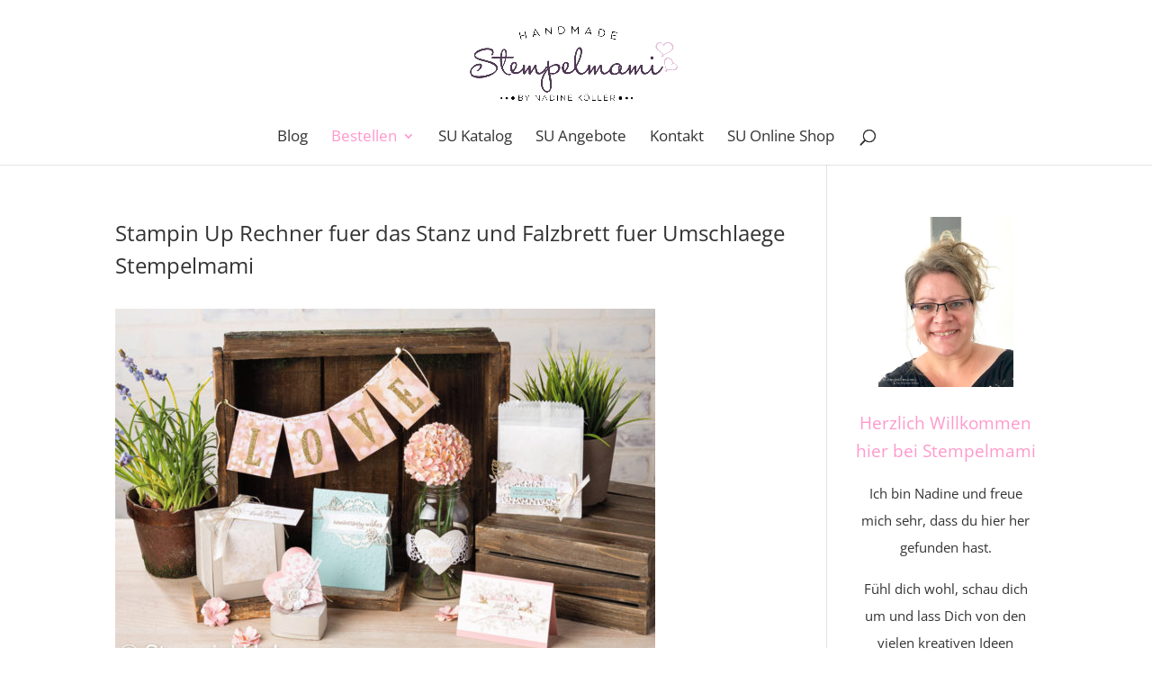

--- FILE ---
content_type: text/html; charset=UTF-8
request_url: https://stempelmami.de/rechner-fuer-das-stanz-und-umschlagbrett-envelope-punch-board/stampin-up-rechner-fuer-das-stanz-und-falzbrett-fuer-umschlaege-stempelmami/
body_size: 13966
content:
<!DOCTYPE html>
<html lang="de">
<head>
	<meta charset="UTF-8" />
<meta http-equiv="X-UA-Compatible" content="IE=edge">
	<link rel="pingback" href="https://stempelmami.de/xmlrpc.php" />

	<script type="text/javascript">
		document.documentElement.className = 'js';
	</script>
	
	<meta name='robots' content='index, follow, max-image-preview:large, max-snippet:-1, max-video-preview:-1' />
<script type="text/javascript">
			let jqueryParams=[],jQuery=function(r){return jqueryParams=[...jqueryParams,r],jQuery},$=function(r){return jqueryParams=[...jqueryParams,r],$};window.jQuery=jQuery,window.$=jQuery;let customHeadScripts=!1;jQuery.fn=jQuery.prototype={},$.fn=jQuery.prototype={},jQuery.noConflict=function(r){if(window.jQuery)return jQuery=window.jQuery,$=window.jQuery,customHeadScripts=!0,jQuery.noConflict},jQuery.ready=function(r){jqueryParams=[...jqueryParams,r]},$.ready=function(r){jqueryParams=[...jqueryParams,r]},jQuery.load=function(r){jqueryParams=[...jqueryParams,r]},$.load=function(r){jqueryParams=[...jqueryParams,r]},jQuery.fn.ready=function(r){jqueryParams=[...jqueryParams,r]},$.fn.ready=function(r){jqueryParams=[...jqueryParams,r]};</script>
	<!-- This site is optimized with the Yoast SEO plugin v26.7 - https://yoast.com/wordpress/plugins/seo/ -->
	<title>Stampin Up Rechner fuer das Stanz und Falzbrett fuer Umschlaege Stempelmami - Basteln mit Stampin`Up!</title>
	<link rel="canonical" href="https://stempelmami.de/rechner-fuer-das-stanz-und-umschlagbrett-envelope-punch-board/stampin-up-rechner-fuer-das-stanz-und-falzbrett-fuer-umschlaege-stempelmami/" />
	<meta property="og:locale" content="de_DE" />
	<meta property="og:type" content="article" />
	<meta property="og:title" content="Stampin Up Rechner fuer das Stanz und Falzbrett fuer Umschlaege Stempelmami - Basteln mit Stampin`Up!" />
	<meta property="og:url" content="https://stempelmami.de/rechner-fuer-das-stanz-und-umschlagbrett-envelope-punch-board/stampin-up-rechner-fuer-das-stanz-und-falzbrett-fuer-umschlaege-stempelmami/" />
	<meta property="og:site_name" content="Basteln mit Stampin`Up!" />
	<meta property="article:modified_time" content="2020-06-06T00:25:37+00:00" />
	<meta property="og:image" content="https://stempelmami.de/rechner-fuer-das-stanz-und-umschlagbrett-envelope-punch-board/stampin-up-rechner-fuer-das-stanz-und-falzbrett-fuer-umschlaege-stempelmami" />
	<meta property="og:image:width" content="1200" />
	<meta property="og:image:height" content="800" />
	<meta property="og:image:type" content="image/jpeg" />
	<meta name="twitter:card" content="summary_large_image" />
	<script type="application/ld+json" class="yoast-schema-graph">{"@context":"https://schema.org","@graph":[{"@type":"WebPage","@id":"https://stempelmami.de/rechner-fuer-das-stanz-und-umschlagbrett-envelope-punch-board/stampin-up-rechner-fuer-das-stanz-und-falzbrett-fuer-umschlaege-stempelmami/","url":"https://stempelmami.de/rechner-fuer-das-stanz-und-umschlagbrett-envelope-punch-board/stampin-up-rechner-fuer-das-stanz-und-falzbrett-fuer-umschlaege-stempelmami/","name":"Stampin Up Rechner fuer das Stanz und Falzbrett fuer Umschlaege Stempelmami - Basteln mit Stampin`Up!","isPartOf":{"@id":"https://stempelmami.de/#website"},"primaryImageOfPage":{"@id":"https://stempelmami.de/rechner-fuer-das-stanz-und-umschlagbrett-envelope-punch-board/stampin-up-rechner-fuer-das-stanz-und-falzbrett-fuer-umschlaege-stempelmami/#primaryimage"},"image":{"@id":"https://stempelmami.de/rechner-fuer-das-stanz-und-umschlagbrett-envelope-punch-board/stampin-up-rechner-fuer-das-stanz-und-falzbrett-fuer-umschlaege-stempelmami/#primaryimage"},"thumbnailUrl":"https://stempelmami.de/wp-content/uploads/2020/06/Stampin-Up-Rechner-fuer-das-Stanz-und-Falzbrett-fuer-Umschlaege-Stempelmami.jpg","datePublished":"2020-06-06T00:25:14+00:00","dateModified":"2020-06-06T00:25:37+00:00","breadcrumb":{"@id":"https://stempelmami.de/rechner-fuer-das-stanz-und-umschlagbrett-envelope-punch-board/stampin-up-rechner-fuer-das-stanz-und-falzbrett-fuer-umschlaege-stempelmami/#breadcrumb"},"inLanguage":"de","potentialAction":[{"@type":"ReadAction","target":["https://stempelmami.de/rechner-fuer-das-stanz-und-umschlagbrett-envelope-punch-board/stampin-up-rechner-fuer-das-stanz-und-falzbrett-fuer-umschlaege-stempelmami/"]}]},{"@type":"ImageObject","inLanguage":"de","@id":"https://stempelmami.de/rechner-fuer-das-stanz-und-umschlagbrett-envelope-punch-board/stampin-up-rechner-fuer-das-stanz-und-falzbrett-fuer-umschlaege-stempelmami/#primaryimage","url":"https://stempelmami.de/wp-content/uploads/2020/06/Stampin-Up-Rechner-fuer-das-Stanz-und-Falzbrett-fuer-Umschlaege-Stempelmami.jpg","contentUrl":"https://stempelmami.de/wp-content/uploads/2020/06/Stampin-Up-Rechner-fuer-das-Stanz-und-Falzbrett-fuer-Umschlaege-Stempelmami.jpg","width":1200,"height":800,"caption":"Stampin Up Rechner fuer das Stanz und Falzbrett fuer Umschlaege Stempelmami"},{"@type":"BreadcrumbList","@id":"https://stempelmami.de/rechner-fuer-das-stanz-und-umschlagbrett-envelope-punch-board/stampin-up-rechner-fuer-das-stanz-und-falzbrett-fuer-umschlaege-stempelmami/#breadcrumb","itemListElement":[{"@type":"ListItem","position":1,"name":"Startseite","item":"https://stempelmami.de/"},{"@type":"ListItem","position":2,"name":"Rechner für das Stanz- und Falzbrett für Umschläge","item":"https://stempelmami.de/rechner-fuer-das-stanz-und-umschlagbrett-envelope-punch-board/"},{"@type":"ListItem","position":3,"name":"Stampin Up Rechner fuer das Stanz und Falzbrett fuer Umschlaege Stempelmami"}]},{"@type":"WebSite","@id":"https://stempelmami.de/#website","url":"https://stempelmami.de/","name":"Basteln mit Stampin`Up!","description":"Stampin&#039; Up! Basteln u. stempeln mit liebevollen Ideen u. Anleitungen! Stampin Up Produkte jetzt hier online bestellen!","publisher":{"@id":"https://stempelmami.de/#organization"},"potentialAction":[{"@type":"SearchAction","target":{"@type":"EntryPoint","urlTemplate":"https://stempelmami.de/?s={search_term_string}"},"query-input":{"@type":"PropertyValueSpecification","valueRequired":true,"valueName":"search_term_string"}}],"inLanguage":"de"},{"@type":"Organization","@id":"https://stempelmami.de/#organization","name":"Stempelmami","url":"https://stempelmami.de/","logo":{"@type":"ImageObject","inLanguage":"de","@id":"https://stempelmami.de/#/schema/logo/image/","url":"https://stempelmami.de/wp-content/uploads/2016/07/cropped-logo_herz-Kopie.png","contentUrl":"https://stempelmami.de/wp-content/uploads/2016/07/cropped-logo_herz-Kopie.png","width":800,"height":400,"caption":"Stempelmami"},"image":{"@id":"https://stempelmami.de/#/schema/logo/image/"}}]}</script>
	<!-- / Yoast SEO plugin. -->


<link rel="alternate" type="application/rss+xml" title="Basteln mit Stampin`Up! &raquo; Feed" href="https://stempelmami.de/feed/" />
<link rel="alternate" type="application/rss+xml" title="Basteln mit Stampin`Up! &raquo; Kommentar-Feed" href="https://stempelmami.de/comments/feed/" />
<link rel="alternate" type="application/rss+xml" title="Basteln mit Stampin`Up! &raquo; Stampin Up Rechner fuer das Stanz und Falzbrett fuer Umschlaege Stempelmami-Kommentar-Feed" href="https://stempelmami.de/rechner-fuer-das-stanz-und-umschlagbrett-envelope-punch-board/stampin-up-rechner-fuer-das-stanz-und-falzbrett-fuer-umschlaege-stempelmami/feed/" />
		<!-- This site uses the Google Analytics by ExactMetrics plugin v8.11.1 - Using Analytics tracking - https://www.exactmetrics.com/ -->
		<!-- Note: ExactMetrics is not currently configured on this site. The site owner needs to authenticate with Google Analytics in the ExactMetrics settings panel. -->
					<!-- No tracking code set -->
				<!-- / Google Analytics by ExactMetrics -->
		<meta content="Divi v.4.27.5" name="generator"/><link rel='stylesheet' id='wp-block-library-css' href='https://stempelmami.de/wp-includes/css/dist/block-library/style.min.css?ver=6.7.4' type='text/css' media='all' />
<style id='wp-block-library-theme-inline-css' type='text/css'>
.wp-block-audio :where(figcaption){color:#555;font-size:13px;text-align:center}.is-dark-theme .wp-block-audio :where(figcaption){color:#ffffffa6}.wp-block-audio{margin:0 0 1em}.wp-block-code{border:1px solid #ccc;border-radius:4px;font-family:Menlo,Consolas,monaco,monospace;padding:.8em 1em}.wp-block-embed :where(figcaption){color:#555;font-size:13px;text-align:center}.is-dark-theme .wp-block-embed :where(figcaption){color:#ffffffa6}.wp-block-embed{margin:0 0 1em}.blocks-gallery-caption{color:#555;font-size:13px;text-align:center}.is-dark-theme .blocks-gallery-caption{color:#ffffffa6}:root :where(.wp-block-image figcaption){color:#555;font-size:13px;text-align:center}.is-dark-theme :root :where(.wp-block-image figcaption){color:#ffffffa6}.wp-block-image{margin:0 0 1em}.wp-block-pullquote{border-bottom:4px solid;border-top:4px solid;color:currentColor;margin-bottom:1.75em}.wp-block-pullquote cite,.wp-block-pullquote footer,.wp-block-pullquote__citation{color:currentColor;font-size:.8125em;font-style:normal;text-transform:uppercase}.wp-block-quote{border-left:.25em solid;margin:0 0 1.75em;padding-left:1em}.wp-block-quote cite,.wp-block-quote footer{color:currentColor;font-size:.8125em;font-style:normal;position:relative}.wp-block-quote:where(.has-text-align-right){border-left:none;border-right:.25em solid;padding-left:0;padding-right:1em}.wp-block-quote:where(.has-text-align-center){border:none;padding-left:0}.wp-block-quote.is-large,.wp-block-quote.is-style-large,.wp-block-quote:where(.is-style-plain){border:none}.wp-block-search .wp-block-search__label{font-weight:700}.wp-block-search__button{border:1px solid #ccc;padding:.375em .625em}:where(.wp-block-group.has-background){padding:1.25em 2.375em}.wp-block-separator.has-css-opacity{opacity:.4}.wp-block-separator{border:none;border-bottom:2px solid;margin-left:auto;margin-right:auto}.wp-block-separator.has-alpha-channel-opacity{opacity:1}.wp-block-separator:not(.is-style-wide):not(.is-style-dots){width:100px}.wp-block-separator.has-background:not(.is-style-dots){border-bottom:none;height:1px}.wp-block-separator.has-background:not(.is-style-wide):not(.is-style-dots){height:2px}.wp-block-table{margin:0 0 1em}.wp-block-table td,.wp-block-table th{word-break:normal}.wp-block-table :where(figcaption){color:#555;font-size:13px;text-align:center}.is-dark-theme .wp-block-table :where(figcaption){color:#ffffffa6}.wp-block-video :where(figcaption){color:#555;font-size:13px;text-align:center}.is-dark-theme .wp-block-video :where(figcaption){color:#ffffffa6}.wp-block-video{margin:0 0 1em}:root :where(.wp-block-template-part.has-background){margin-bottom:0;margin-top:0;padding:1.25em 2.375em}
</style>
<style id='global-styles-inline-css' type='text/css'>
:root{--wp--preset--aspect-ratio--square: 1;--wp--preset--aspect-ratio--4-3: 4/3;--wp--preset--aspect-ratio--3-4: 3/4;--wp--preset--aspect-ratio--3-2: 3/2;--wp--preset--aspect-ratio--2-3: 2/3;--wp--preset--aspect-ratio--16-9: 16/9;--wp--preset--aspect-ratio--9-16: 9/16;--wp--preset--color--black: #000000;--wp--preset--color--cyan-bluish-gray: #abb8c3;--wp--preset--color--white: #ffffff;--wp--preset--color--pale-pink: #f78da7;--wp--preset--color--vivid-red: #cf2e2e;--wp--preset--color--luminous-vivid-orange: #ff6900;--wp--preset--color--luminous-vivid-amber: #fcb900;--wp--preset--color--light-green-cyan: #7bdcb5;--wp--preset--color--vivid-green-cyan: #00d084;--wp--preset--color--pale-cyan-blue: #8ed1fc;--wp--preset--color--vivid-cyan-blue: #0693e3;--wp--preset--color--vivid-purple: #9b51e0;--wp--preset--gradient--vivid-cyan-blue-to-vivid-purple: linear-gradient(135deg,rgba(6,147,227,1) 0%,rgb(155,81,224) 100%);--wp--preset--gradient--light-green-cyan-to-vivid-green-cyan: linear-gradient(135deg,rgb(122,220,180) 0%,rgb(0,208,130) 100%);--wp--preset--gradient--luminous-vivid-amber-to-luminous-vivid-orange: linear-gradient(135deg,rgba(252,185,0,1) 0%,rgba(255,105,0,1) 100%);--wp--preset--gradient--luminous-vivid-orange-to-vivid-red: linear-gradient(135deg,rgba(255,105,0,1) 0%,rgb(207,46,46) 100%);--wp--preset--gradient--very-light-gray-to-cyan-bluish-gray: linear-gradient(135deg,rgb(238,238,238) 0%,rgb(169,184,195) 100%);--wp--preset--gradient--cool-to-warm-spectrum: linear-gradient(135deg,rgb(74,234,220) 0%,rgb(151,120,209) 20%,rgb(207,42,186) 40%,rgb(238,44,130) 60%,rgb(251,105,98) 80%,rgb(254,248,76) 100%);--wp--preset--gradient--blush-light-purple: linear-gradient(135deg,rgb(255,206,236) 0%,rgb(152,150,240) 100%);--wp--preset--gradient--blush-bordeaux: linear-gradient(135deg,rgb(254,205,165) 0%,rgb(254,45,45) 50%,rgb(107,0,62) 100%);--wp--preset--gradient--luminous-dusk: linear-gradient(135deg,rgb(255,203,112) 0%,rgb(199,81,192) 50%,rgb(65,88,208) 100%);--wp--preset--gradient--pale-ocean: linear-gradient(135deg,rgb(255,245,203) 0%,rgb(182,227,212) 50%,rgb(51,167,181) 100%);--wp--preset--gradient--electric-grass: linear-gradient(135deg,rgb(202,248,128) 0%,rgb(113,206,126) 100%);--wp--preset--gradient--midnight: linear-gradient(135deg,rgb(2,3,129) 0%,rgb(40,116,252) 100%);--wp--preset--font-size--small: 13px;--wp--preset--font-size--medium: 20px;--wp--preset--font-size--large: 36px;--wp--preset--font-size--x-large: 42px;--wp--preset--spacing--20: 0.44rem;--wp--preset--spacing--30: 0.67rem;--wp--preset--spacing--40: 1rem;--wp--preset--spacing--50: 1.5rem;--wp--preset--spacing--60: 2.25rem;--wp--preset--spacing--70: 3.38rem;--wp--preset--spacing--80: 5.06rem;--wp--preset--shadow--natural: 6px 6px 9px rgba(0, 0, 0, 0.2);--wp--preset--shadow--deep: 12px 12px 50px rgba(0, 0, 0, 0.4);--wp--preset--shadow--sharp: 6px 6px 0px rgba(0, 0, 0, 0.2);--wp--preset--shadow--outlined: 6px 6px 0px -3px rgba(255, 255, 255, 1), 6px 6px rgba(0, 0, 0, 1);--wp--preset--shadow--crisp: 6px 6px 0px rgba(0, 0, 0, 1);}:root { --wp--style--global--content-size: 823px;--wp--style--global--wide-size: 1080px; }:where(body) { margin: 0; }.wp-site-blocks > .alignleft { float: left; margin-right: 2em; }.wp-site-blocks > .alignright { float: right; margin-left: 2em; }.wp-site-blocks > .aligncenter { justify-content: center; margin-left: auto; margin-right: auto; }:where(.is-layout-flex){gap: 0.5em;}:where(.is-layout-grid){gap: 0.5em;}.is-layout-flow > .alignleft{float: left;margin-inline-start: 0;margin-inline-end: 2em;}.is-layout-flow > .alignright{float: right;margin-inline-start: 2em;margin-inline-end: 0;}.is-layout-flow > .aligncenter{margin-left: auto !important;margin-right: auto !important;}.is-layout-constrained > .alignleft{float: left;margin-inline-start: 0;margin-inline-end: 2em;}.is-layout-constrained > .alignright{float: right;margin-inline-start: 2em;margin-inline-end: 0;}.is-layout-constrained > .aligncenter{margin-left: auto !important;margin-right: auto !important;}.is-layout-constrained > :where(:not(.alignleft):not(.alignright):not(.alignfull)){max-width: var(--wp--style--global--content-size);margin-left: auto !important;margin-right: auto !important;}.is-layout-constrained > .alignwide{max-width: var(--wp--style--global--wide-size);}body .is-layout-flex{display: flex;}.is-layout-flex{flex-wrap: wrap;align-items: center;}.is-layout-flex > :is(*, div){margin: 0;}body .is-layout-grid{display: grid;}.is-layout-grid > :is(*, div){margin: 0;}body{padding-top: 0px;padding-right: 0px;padding-bottom: 0px;padding-left: 0px;}:root :where(.wp-element-button, .wp-block-button__link){background-color: #32373c;border-width: 0;color: #fff;font-family: inherit;font-size: inherit;line-height: inherit;padding: calc(0.667em + 2px) calc(1.333em + 2px);text-decoration: none;}.has-black-color{color: var(--wp--preset--color--black) !important;}.has-cyan-bluish-gray-color{color: var(--wp--preset--color--cyan-bluish-gray) !important;}.has-white-color{color: var(--wp--preset--color--white) !important;}.has-pale-pink-color{color: var(--wp--preset--color--pale-pink) !important;}.has-vivid-red-color{color: var(--wp--preset--color--vivid-red) !important;}.has-luminous-vivid-orange-color{color: var(--wp--preset--color--luminous-vivid-orange) !important;}.has-luminous-vivid-amber-color{color: var(--wp--preset--color--luminous-vivid-amber) !important;}.has-light-green-cyan-color{color: var(--wp--preset--color--light-green-cyan) !important;}.has-vivid-green-cyan-color{color: var(--wp--preset--color--vivid-green-cyan) !important;}.has-pale-cyan-blue-color{color: var(--wp--preset--color--pale-cyan-blue) !important;}.has-vivid-cyan-blue-color{color: var(--wp--preset--color--vivid-cyan-blue) !important;}.has-vivid-purple-color{color: var(--wp--preset--color--vivid-purple) !important;}.has-black-background-color{background-color: var(--wp--preset--color--black) !important;}.has-cyan-bluish-gray-background-color{background-color: var(--wp--preset--color--cyan-bluish-gray) !important;}.has-white-background-color{background-color: var(--wp--preset--color--white) !important;}.has-pale-pink-background-color{background-color: var(--wp--preset--color--pale-pink) !important;}.has-vivid-red-background-color{background-color: var(--wp--preset--color--vivid-red) !important;}.has-luminous-vivid-orange-background-color{background-color: var(--wp--preset--color--luminous-vivid-orange) !important;}.has-luminous-vivid-amber-background-color{background-color: var(--wp--preset--color--luminous-vivid-amber) !important;}.has-light-green-cyan-background-color{background-color: var(--wp--preset--color--light-green-cyan) !important;}.has-vivid-green-cyan-background-color{background-color: var(--wp--preset--color--vivid-green-cyan) !important;}.has-pale-cyan-blue-background-color{background-color: var(--wp--preset--color--pale-cyan-blue) !important;}.has-vivid-cyan-blue-background-color{background-color: var(--wp--preset--color--vivid-cyan-blue) !important;}.has-vivid-purple-background-color{background-color: var(--wp--preset--color--vivid-purple) !important;}.has-black-border-color{border-color: var(--wp--preset--color--black) !important;}.has-cyan-bluish-gray-border-color{border-color: var(--wp--preset--color--cyan-bluish-gray) !important;}.has-white-border-color{border-color: var(--wp--preset--color--white) !important;}.has-pale-pink-border-color{border-color: var(--wp--preset--color--pale-pink) !important;}.has-vivid-red-border-color{border-color: var(--wp--preset--color--vivid-red) !important;}.has-luminous-vivid-orange-border-color{border-color: var(--wp--preset--color--luminous-vivid-orange) !important;}.has-luminous-vivid-amber-border-color{border-color: var(--wp--preset--color--luminous-vivid-amber) !important;}.has-light-green-cyan-border-color{border-color: var(--wp--preset--color--light-green-cyan) !important;}.has-vivid-green-cyan-border-color{border-color: var(--wp--preset--color--vivid-green-cyan) !important;}.has-pale-cyan-blue-border-color{border-color: var(--wp--preset--color--pale-cyan-blue) !important;}.has-vivid-cyan-blue-border-color{border-color: var(--wp--preset--color--vivid-cyan-blue) !important;}.has-vivid-purple-border-color{border-color: var(--wp--preset--color--vivid-purple) !important;}.has-vivid-cyan-blue-to-vivid-purple-gradient-background{background: var(--wp--preset--gradient--vivid-cyan-blue-to-vivid-purple) !important;}.has-light-green-cyan-to-vivid-green-cyan-gradient-background{background: var(--wp--preset--gradient--light-green-cyan-to-vivid-green-cyan) !important;}.has-luminous-vivid-amber-to-luminous-vivid-orange-gradient-background{background: var(--wp--preset--gradient--luminous-vivid-amber-to-luminous-vivid-orange) !important;}.has-luminous-vivid-orange-to-vivid-red-gradient-background{background: var(--wp--preset--gradient--luminous-vivid-orange-to-vivid-red) !important;}.has-very-light-gray-to-cyan-bluish-gray-gradient-background{background: var(--wp--preset--gradient--very-light-gray-to-cyan-bluish-gray) !important;}.has-cool-to-warm-spectrum-gradient-background{background: var(--wp--preset--gradient--cool-to-warm-spectrum) !important;}.has-blush-light-purple-gradient-background{background: var(--wp--preset--gradient--blush-light-purple) !important;}.has-blush-bordeaux-gradient-background{background: var(--wp--preset--gradient--blush-bordeaux) !important;}.has-luminous-dusk-gradient-background{background: var(--wp--preset--gradient--luminous-dusk) !important;}.has-pale-ocean-gradient-background{background: var(--wp--preset--gradient--pale-ocean) !important;}.has-electric-grass-gradient-background{background: var(--wp--preset--gradient--electric-grass) !important;}.has-midnight-gradient-background{background: var(--wp--preset--gradient--midnight) !important;}.has-small-font-size{font-size: var(--wp--preset--font-size--small) !important;}.has-medium-font-size{font-size: var(--wp--preset--font-size--medium) !important;}.has-large-font-size{font-size: var(--wp--preset--font-size--large) !important;}.has-x-large-font-size{font-size: var(--wp--preset--font-size--x-large) !important;}
:where(.wp-block-post-template.is-layout-flex){gap: 1.25em;}:where(.wp-block-post-template.is-layout-grid){gap: 1.25em;}
:where(.wp-block-columns.is-layout-flex){gap: 2em;}:where(.wp-block-columns.is-layout-grid){gap: 2em;}
:root :where(.wp-block-pullquote){font-size: 1.5em;line-height: 1.6;}
</style>
<link rel='stylesheet' id='uaf_client_css-css' href='https://stempelmami.de/wp-content/uploads/useanyfont/uaf.css?ver=1764518995' type='text/css' media='all' />
<link rel='stylesheet' id='simple-social-icons-font-css' href='https://stempelmami.de/wp-content/plugins/simple-social-icons/css/style.css?ver=4.0.0' type='text/css' media='all' />
<link rel='stylesheet' id='wp-pagenavi-css' href='https://stempelmami.de/wp-content/plugins/wp-pagenavi/pagenavi-css.css?ver=2.70' type='text/css' media='all' />
<link rel='stylesheet' id='borlabs-cookie-custom-css' href='https://stempelmami.de/wp-content/cache/borlabs-cookie/1/borlabs-cookie-1-de.css?ver=3.3.23-50' type='text/css' media='all' />
<link rel='stylesheet' id='bpp_css-css' href='https://stempelmami.de/wp-content/plugins/simply-pinterest/styles/style.css?ver=1.2' type='text/css' media='all' />
<link rel='stylesheet' id='divi-style-css' href='https://stempelmami.de/wp-content/themes/Divi/style-static.min.css?ver=4.27.5' type='text/css' media='all' />
<script type="text/javascript" src="https://stempelmami.de/wp-includes/js/jquery/jquery.min.js?ver=3.7.1" id="jquery-core-js"></script>
<script type="text/javascript" src="https://stempelmami.de/wp-includes/js/jquery/jquery-migrate.min.js?ver=3.4.1" id="jquery-migrate-js"></script>
<script type="text/javascript" id="jquery-js-after">
/* <![CDATA[ */
jqueryParams.length&&$.each(jqueryParams,function(e,r){if("function"==typeof r){var n=String(r);n.replace("$","jQuery");var a=new Function("return "+n)();$(document).ready(a)}});
/* ]]> */
</script>
<script data-no-optimize="1" data-no-minify="1" data-cfasync="false" type="text/javascript" src="https://stempelmami.de/wp-content/cache/borlabs-cookie/1/borlabs-cookie-config-de.json.js?ver=3.3.23-56" id="borlabs-cookie-config-js"></script>
<script data-no-optimize="1" data-no-minify="1" data-cfasync="false" type="text/javascript" src="https://stempelmami.de/wp-content/plugins/borlabs-cookie/assets/javascript/borlabs-cookie-prioritize.min.js?ver=3.3.23" id="borlabs-cookie-prioritize-js"></script>
<script type="text/javascript" src="https://stempelmami.de/wp-content/plugins/simply-pinterest/scripts/script.js?ver=1.2" id="bpp_js-js"></script>
<link rel="https://api.w.org/" href="https://stempelmami.de/wp-json/" /><link rel="alternate" title="JSON" type="application/json" href="https://stempelmami.de/wp-json/wp/v2/media/33741" /><link rel="EditURI" type="application/rsd+xml" title="RSD" href="https://stempelmami.de/xmlrpc.php?rsd" />
<meta name="generator" content="WordPress 6.7.4" />
<link rel='shortlink' href='https://stempelmami.de/?p=33741' />
<link rel="alternate" title="oEmbed (JSON)" type="application/json+oembed" href="https://stempelmami.de/wp-json/oembed/1.0/embed?url=https%3A%2F%2Fstempelmami.de%2Frechner-fuer-das-stanz-und-umschlagbrett-envelope-punch-board%2Fstampin-up-rechner-fuer-das-stanz-und-falzbrett-fuer-umschlaege-stempelmami%2F" />
<link rel="alternate" title="oEmbed (XML)" type="text/xml+oembed" href="https://stempelmami.de/wp-json/oembed/1.0/embed?url=https%3A%2F%2Fstempelmami.de%2Frechner-fuer-das-stanz-und-umschlagbrett-envelope-punch-board%2Fstampin-up-rechner-fuer-das-stanz-und-falzbrett-fuer-umschlaege-stempelmami%2F&#038;format=xml" />
<meta name="viewport" content="width=device-width, initial-scale=1.0, maximum-scale=1.0, user-scalable=0" /><script data-borlabs-cookie-script-blocker-ignore>
if ('0' === '1' && ('0' === '1' || '1' === '1')) {
    window['gtag_enable_tcf_support'] = true;
}
window.dataLayer = window.dataLayer || [];
if (typeof gtag !== 'function') {
    function gtag() {
        dataLayer.push(arguments);
    }
}
gtag('set', 'developer_id.dYjRjMm', true);
if ('0' === '1' || '1' === '1') {
    if (window.BorlabsCookieGoogleConsentModeDefaultSet !== true) {
        let getCookieValue = function (name) {
            return document.cookie.match('(^|;)\\s*' + name + '\\s*=\\s*([^;]+)')?.pop() || '';
        };
        let cookieValue = getCookieValue('borlabs-cookie-gcs');
        let consentsFromCookie = {};
        if (cookieValue !== '') {
            consentsFromCookie = JSON.parse(decodeURIComponent(cookieValue));
        }
        let defaultValues = {
            'ad_storage': 'denied',
            'ad_user_data': 'denied',
            'ad_personalization': 'denied',
            'analytics_storage': 'denied',
            'functionality_storage': 'denied',
            'personalization_storage': 'denied',
            'security_storage': 'denied',
            'wait_for_update': 500,
        };
        gtag('consent', 'default', { ...defaultValues, ...consentsFromCookie });
    }
    window.BorlabsCookieGoogleConsentModeDefaultSet = true;
    let borlabsCookieConsentChangeHandler = function () {
        window.dataLayer = window.dataLayer || [];
        if (typeof gtag !== 'function') { function gtag(){dataLayer.push(arguments);} }

        let getCookieValue = function (name) {
            return document.cookie.match('(^|;)\\s*' + name + '\\s*=\\s*([^;]+)')?.pop() || '';
        };
        let cookieValue = getCookieValue('borlabs-cookie-gcs');
        let consentsFromCookie = {};
        if (cookieValue !== '') {
            consentsFromCookie = JSON.parse(decodeURIComponent(cookieValue));
        }

        consentsFromCookie.analytics_storage = BorlabsCookie.Consents.hasConsent('google-analytics') ? 'granted' : 'denied';

        BorlabsCookie.CookieLibrary.setCookie(
            'borlabs-cookie-gcs',
            JSON.stringify(consentsFromCookie),
            BorlabsCookie.Settings.automaticCookieDomainAndPath.value ? '' : BorlabsCookie.Settings.cookieDomain.value,
            BorlabsCookie.Settings.cookiePath.value,
            BorlabsCookie.Cookie.getPluginCookie().expires,
            BorlabsCookie.Settings.cookieSecure.value,
            BorlabsCookie.Settings.cookieSameSite.value
        );
    }
    document.addEventListener('borlabs-cookie-consent-saved', borlabsCookieConsentChangeHandler);
    document.addEventListener('borlabs-cookie-handle-unblock', borlabsCookieConsentChangeHandler);
}
if ('0' === '1') {
    gtag("js", new Date());
    gtag("config", "UA-53419394-1", {"anonymize_ip": true});

    (function (w, d, s, i) {
        var f = d.getElementsByTagName(s)[0],
            j = d.createElement(s);
        j.async = true;
        j.src =
            "https://www.googletagmanager.com/gtag/js?id=" + i;
        f.parentNode.insertBefore(j, f);
    })(window, document, "script", "UA-53419394-1");
}
</script><script data-borlabs-cookie-script-blocker-ignore>
if ('{{ iab-tcf-enabled }}' === '1' && ('0' === '1' || '1' === '1')) {
    window['gtag_enable_tcf_support'] = true;
}
window.dataLayer = window.dataLayer || [];
if (typeof gtag !== 'function') {
    function gtag() {
        dataLayer.push(arguments);
    }
}
gtag('set', 'developer_id.dYjRjMm', true);
if ('0' === '1' || '1' === '1') {
    if (window.BorlabsCookieGoogleConsentModeDefaultSet !== true) {
        let getCookieValue = function (name) {
            return document.cookie.match('(^|;)\\s*' + name + '\\s*=\\s*([^;]+)')?.pop() || '';
        };
        let cookieValue = getCookieValue('borlabs-cookie-gcs');
        let consentsFromCookie = {};
        if (cookieValue !== '') {
            consentsFromCookie = JSON.parse(decodeURIComponent(cookieValue));
        }
        let defaultValues = {
            'ad_storage': 'denied',
            'ad_user_data': 'denied',
            'ad_personalization': 'denied',
            'analytics_storage': 'denied',
            'functionality_storage': 'denied',
            'personalization_storage': 'denied',
            'security_storage': 'denied',
            'wait_for_update': 500,
        };
        gtag('consent', 'default', { ...defaultValues, ...consentsFromCookie });
    }
    window.BorlabsCookieGoogleConsentModeDefaultSet = true;
    let borlabsCookieConsentChangeHandler = function () {
        window.dataLayer = window.dataLayer || [];
        if (typeof gtag !== 'function') { function gtag(){dataLayer.push(arguments);} }

        let getCookieValue = function (name) {
            return document.cookie.match('(^|;)\\s*' + name + '\\s*=\\s*([^;]+)')?.pop() || '';
        };
        let cookieValue = getCookieValue('borlabs-cookie-gcs');
        let consentsFromCookie = {};
        if (cookieValue !== '') {
            consentsFromCookie = JSON.parse(decodeURIComponent(cookieValue));
        }

        consentsFromCookie.analytics_storage = BorlabsCookie.Consents.hasConsent('gadwp') ? 'granted' : 'denied';

        BorlabsCookie.CookieLibrary.setCookie(
            'borlabs-cookie-gcs',
            JSON.stringify(consentsFromCookie),
            BorlabsCookie.Settings.automaticCookieDomainAndPath.value ? '' : BorlabsCookie.Settings.cookieDomain.value,
            BorlabsCookie.Settings.cookiePath.value,
            BorlabsCookie.Cookie.getPluginCookie().expires,
            BorlabsCookie.Settings.cookieSecure.value,
            BorlabsCookie.Settings.cookieSameSite.value
        );
    }
    document.addEventListener('borlabs-cookie-consent-saved', borlabsCookieConsentChangeHandler);
    document.addEventListener('borlabs-cookie-handle-unblock', borlabsCookieConsentChangeHandler);
}
if ('0' === '1') {
    document.addEventListener('borlabs-cookie-after-init', function () {
		window.BorlabsCookie.Unblock.unblockScriptBlockerId('gadwp');
	});
}
</script><meta name="pinterest" content="nohover" /><script>
(function($) {
    $(document).ready(function() {
        leftarea = $('#left-area');
        pageNavi = leftarea.find('.wp-pagenavi');
        pageNavigation = leftarea.find('.pagination');
 
        if ( pageNavi.length ) {
            pagenav = $('#left-area .wp-pagenavi');
        }
        else {
            pagenav = $('#left-area .pagination');
        }
        pagenav.detach();
        leftarea.after(pagenav);
    });
})(jQuery)
</script>

<meta name="p:domain_verify" content="4c364e1bcbf4d8fdb7dae8b34be26636"><link rel="icon" href="https://stempelmami.de/wp-content/uploads/2016/07/blume-1.png" sizes="32x32" />
<link rel="icon" href="https://stempelmami.de/wp-content/uploads/2016/07/blume-1.png" sizes="192x192" />
<link rel="apple-touch-icon" href="https://stempelmami.de/wp-content/uploads/2016/07/blume-1.png" />
<meta name="msapplication-TileImage" content="https://stempelmami.de/wp-content/uploads/2016/07/blume-1.png" />
<link rel="stylesheet" id="et-divi-customizer-global-cached-inline-styles" href="https://stempelmami.de/wp-content/et-cache/global/et-divi-customizer-global.min.css?ver=1765886837" /><style id="et-critical-inline-css"></style>
<link rel="preload" as="style" id="et-core-unified-cpt-tb-43445-deferred-33741-cached-inline-styles" href="https://stempelmami.de/wp-content/et-cache/33741/et-core-unified-cpt-tb-43445-deferred-33741.min.css?ver=1765953228" onload="this.onload=null;this.rel='stylesheet';" /></head>
<body class="attachment attachment-template-default attachmentid-33741 attachment-jpeg et-tb-has-template et-tb-has-footer et_button_custom_icon et_pb_button_helper_class et_fullwidth_nav et_non_fixed_nav et_show_nav et_hide_fixed_logo et_primary_nav_dropdown_animation_expand et_secondary_nav_dropdown_animation_expand et_header_style_centered et_cover_background et_pb_gutter osx et_pb_gutters2 et_smooth_scroll et_right_sidebar et_divi_theme et-db">
	<div id="page-container">
<div id="et-boc" class="et-boc">
			
		

	<header id="main-header" data-height-onload="140">
		<div class="container clearfix et_menu_container">
					<div class="logo_container">
				<span class="logo_helper"></span>
				<a href="https://stempelmami.de/">
				<img src="https://stempelmami.de/wp-content/uploads/2017/07/stampin-up-logo-stempelmami-1.png" width="1000" height="397" alt="Basteln mit Stampin`Up!" id="logo" data-height-percentage="75" />
				</a>
			</div>
					<div id="et-top-navigation" data-height="140" data-fixed-height="35">
									<nav id="top-menu-nav">
					<ul id="top-menu" class="nav"><li class="menu-item menu-item-type-post_type menu-item-object-page menu-item-43979"><a href="https://stempelmami.de/blog/">Blog</a></li>
<li class="get-started menu-item menu-item-type-post_type menu-item-object-page menu-item-has-children menu-item-22616"><a target="_blank" href="https://stempelmami.de/stampin-up-produkte-bestellen/">Bestellen</a>
<ul class="sub-menu">
	<li class="menu-item menu-item-type-post_type menu-item-object-page menu-item-33061"><a href="https://stempelmami.de/stampin-up-online-shop/">Bestellung über den SU Online Shop</a></li>
	<li class="menu-item menu-item-type-post_type menu-item-object-page menu-item-33060"><a href="https://stempelmami.de/bestellen/">Bestellung über uns</a></li>
	<li class="menu-item menu-item-type-post_type menu-item-object-page menu-item-43980"><a href="https://stempelmami.de/treuepunkte/">Treuepunkte</a></li>
	<li class="menu-item menu-item-type-post_type menu-item-object-page menu-item-43981"><a href="https://stempelmami.de/bastel-flohmarkt/">Bastel Flohmarkt</a></li>
</ul>
</li>
<li class="menu-item menu-item-type-post_type menu-item-object-page menu-item-40080"><a href="https://stempelmami.de/stampin-up-katalog/">SU Katalog</a></li>
<li class="menu-item menu-item-type-post_type menu-item-object-page menu-item-32999"><a href="https://stempelmami.de/angebote/">SU Angebote</a></li>
<li class="menu-item menu-item-type-custom menu-item-object-custom menu-item-19442"><a target="_blank" href="https://stempelmami.de/kontakt/">Kontakt</a></li>
<li class="menu-item menu-item-type-custom menu-item-object-custom menu-item-23219"><a target="_blank" href="https://www.stampinup.de?demoid=5004052">SU Online Shop</a></li>
</ul>					</nav>
				
				
				
									<div id="et_top_search">
						<span id="et_search_icon"></span>
					</div>
				
				<div id="et_mobile_nav_menu">
				<div class="mobile_nav closed">
					<span class="select_page">Seite wählen</span>
					<span class="mobile_menu_bar mobile_menu_bar_toggle"></span>
				</div>
			</div>			</div> <!-- #et-top-navigation -->
		</div> <!-- .container -->
				<div class="et_search_outer">
			<div class="container et_search_form_container">
				<form role="search" method="get" class="et-search-form" action="https://stempelmami.de/">
				<input type="search" class="et-search-field" placeholder="Suchen &hellip;" value="" name="s" title="Suchen nach:" />				</form>
				<span class="et_close_search_field"></span>
			</div>
		</div>
			</header> <!-- #main-header -->
<div id="et-main-area">
	
<div id="main-content">


	<div class="container">
		<div id="content-area" class="clearfix">
			<div id="left-area">


			
				<article id="post-33741" class="post-33741 attachment type-attachment status-inherit hentry">

				
					<h1 class="entry-title main_title">Stampin Up Rechner fuer das Stanz und Falzbrett fuer Umschlaege Stempelmami</h1>
				
				
					<div class="entry-content">
					<p class="attachment"><a href='https://stempelmami.de/wp-content/uploads/2020/06/Stampin-Up-Rechner-fuer-das-Stanz-und-Falzbrett-fuer-Umschlaege-Stempelmami.jpg'><img loading="lazy" decoding="async" width="600" height="400" src="https://stempelmami.de/wp-content/uploads/2020/06/Stampin-Up-Rechner-fuer-das-Stanz-und-Falzbrett-fuer-Umschlaege-Stempelmami-600x400.jpg" class="attachment-medium size-medium" alt="Stampin Up Rechner fuer das Stanz und Falzbrett fuer Umschlaege Stempelmami" /></a></p>
					</div>

				
				</article>

			

			</div>

				<div id="sidebar">
		<div id="text-4" class="et_pb_widget widget_text">			<div class="textwidget"><p style="text-align: center;"><a href="https://stempelmami.de/wp-content/uploads/2021/04/Stampin-Up-Demonstrator-Ueber-mich-Stempelmami-1.jpg"><img loading="lazy" decoding="async" class="alignnone wp-image-36542" src="https://stempelmami.de/wp-content/uploads/2021/04/Stampin-Up-Demonstrator-Ueber-mich-Stempelmami-1.jpg" alt="Stampin Up Demonstrator Ueber mich Stempelmami 1" width="150" height="189" border="0" /></a></p>
<p style="text-align: center;"><span style="font-size: 14pt; font-family: open-sans-lokal;"><span style="color: #ff99cc;">Herzlich Willkommen hier bei Stempelmami</span></span></p>
<p style="text-align: center;"><span style="font-size: 11pt;">Ich bin Nadine und freue mich sehr, dass du hier her gefunden hast.</span></p>
<p style="text-align: center;"><span style="font-size: 11pt;">Fühl dich wohl, schau dich um und lass Dich von den vielen kreativen Ideen inspirieren.</span></p>
<p style="text-align: center;"><span style="font-size: 14pt; font-family: open-sans-lokal;"><span style="color: #ff99cc;">Folge Stempelmami auch hier!</span></span></p>
</div>
		</div><div id="simple-social-icons-10" class="et_pb_widget simple-social-icons"><ul class="aligncenter"><li class="ssi-email"><a href="https://stempelmami.de/kontakt/" target="_blank" rel="noopener noreferrer"><svg role="img" class="social-email" aria-labelledby="social-email-10"><title id="social-email-10">E-Mail</title><use xlink:href="https://stempelmami.de/wp-content/plugins/simple-social-icons/symbol-defs.svg#social-email"></use></svg></a></li><li class="ssi-facebook"><a href="https://de-de.facebook.com/Stempelmami/" target="_blank" rel="noopener noreferrer"><svg role="img" class="social-facebook" aria-labelledby="social-facebook-10"><title id="social-facebook-10">Facebook</title><use xlink:href="https://stempelmami.de/wp-content/plugins/simple-social-icons/symbol-defs.svg#social-facebook"></use></svg></a></li><li class="ssi-instagram"><a href="https://www.instagram.com/stempelmami/?hl=de" target="_blank" rel="noopener noreferrer"><svg role="img" class="social-instagram" aria-labelledby="social-instagram-10"><title id="social-instagram-10">Instagram</title><use xlink:href="https://stempelmami.de/wp-content/plugins/simple-social-icons/symbol-defs.svg#social-instagram"></use></svg></a></li><li class="ssi-pinterest"><a href="https://www.pinterest.de/Stempelmami/" target="_blank" rel="noopener noreferrer"><svg role="img" class="social-pinterest" aria-labelledby="social-pinterest-10"><title id="social-pinterest-10">Pinterest</title><use xlink:href="https://stempelmami.de/wp-content/plugins/simple-social-icons/symbol-defs.svg#social-pinterest"></use></svg></a></li><li class="ssi-youtube"><a href="https://www.youtube.com/channel/UCYo6yHqDTD1xT1D5gvd2WWA" target="_blank" rel="noopener noreferrer"><svg role="img" class="social-youtube" aria-labelledby="social-youtube-10"><title id="social-youtube-10">YouTube</title><use xlink:href="https://stempelmami.de/wp-content/plugins/simple-social-icons/symbol-defs.svg#social-youtube"></use></svg></a></li></ul></div><div id="text-124" class="et_pb_widget widget_text">			<div class="textwidget"><p><center><span style="font-size: 16pt;"><span style="color: #cecece;">_____________________</span></span></center></p>
<p style="text-align: center;"><span style="color: #ff99cc; font-family: open-sans-lokal;"><span style="font-size: 14pt;">Letzte Chance Ecke im<br />
Online Shop</span></span></p>
<p style="text-align: center;"><a href="https://stempelmami.de/wp-content/uploads/2024/11/Stampin-Up-Ausverkaufsecke-und-Letzte-Chance-Ecke-Stampin-Up-Online-Shop-Bestellung-Stempelmami.jpg"><img loading="lazy" decoding="async" class="alignnone size-full wp-image-44127" src="https://stempelmami.de/wp-content/uploads/2024/11/Stampin-Up-Ausverkaufsecke-und-Letzte-Chance-Ecke-Stampin-Up-Online-Shop-Bestellung-Stempelmami.jpg" alt="Stampin Up Ausverkaufsecke und Letzte Chance Ecke Stampin Up Online Shop Bestellung Stempelmami" width="250" height="250" /></a></p>
<p style="text-align: center;"><span style="font-size: 11pt;">Diese findest Du <a href="https://www.stampinup.de/categories/sales-specials/clearance?demoid=5004052" target="_blank" rel="noopener"><span style="color: #ff99cc;"><strong style="font-size: 13pt;">Hier</strong></span></a></span></p>
<p><center><span style="font-size: 16pt;"><span style="color: #cecece;">_____________________</span></span></center></p>
</div>
		</div><div id="archives-3" class="et_pb_widget widget_archive"><h4 class="widgettitle">Archiv</h4>		<label class="screen-reader-text" for="archives-dropdown-3">Archiv</label>
		<select id="archives-dropdown-3" name="archive-dropdown">
			
			<option value="">Monat auswählen</option>
				<option value='https://stempelmami.de/date/2026/01/'> Januar 2026 &nbsp;(2)</option>
	<option value='https://stempelmami.de/date/2025/12/'> Dezember 2025 &nbsp;(1)</option>
	<option value='https://stempelmami.de/date/2025/09/'> September 2025 &nbsp;(5)</option>
	<option value='https://stempelmami.de/date/2025/08/'> August 2025 &nbsp;(2)</option>
	<option value='https://stempelmami.de/date/2025/07/'> Juli 2025 &nbsp;(3)</option>
	<option value='https://stempelmami.de/date/2025/06/'> Juni 2025 &nbsp;(2)</option>
	<option value='https://stempelmami.de/date/2025/05/'> Mai 2025 &nbsp;(3)</option>
	<option value='https://stempelmami.de/date/2025/03/'> März 2025 &nbsp;(3)</option>
	<option value='https://stempelmami.de/date/2024/11/'> November 2024 &nbsp;(2)</option>
	<option value='https://stempelmami.de/date/2024/10/'> Oktober 2024 &nbsp;(2)</option>
	<option value='https://stempelmami.de/date/2024/09/'> September 2024 &nbsp;(2)</option>
	<option value='https://stempelmami.de/date/2024/08/'> August 2024 &nbsp;(1)</option>
	<option value='https://stempelmami.de/date/2024/07/'> Juli 2024 &nbsp;(3)</option>
	<option value='https://stempelmami.de/date/2024/06/'> Juni 2024 &nbsp;(1)</option>
	<option value='https://stempelmami.de/date/2024/05/'> Mai 2024 &nbsp;(3)</option>
	<option value='https://stempelmami.de/date/2024/04/'> April 2024 &nbsp;(2)</option>
	<option value='https://stempelmami.de/date/2024/03/'> März 2024 &nbsp;(3)</option>
	<option value='https://stempelmami.de/date/2024/01/'> Januar 2024 &nbsp;(1)</option>
	<option value='https://stempelmami.de/date/2023/12/'> Dezember 2023 &nbsp;(8)</option>
	<option value='https://stempelmami.de/date/2023/11/'> November 2023 &nbsp;(8)</option>
	<option value='https://stempelmami.de/date/2023/10/'> Oktober 2023 &nbsp;(10)</option>
	<option value='https://stempelmami.de/date/2023/09/'> September 2023 &nbsp;(3)</option>
	<option value='https://stempelmami.de/date/2023/08/'> August 2023 &nbsp;(11)</option>
	<option value='https://stempelmami.de/date/2023/07/'> Juli 2023 &nbsp;(3)</option>
	<option value='https://stempelmami.de/date/2023/06/'> Juni 2023 &nbsp;(5)</option>
	<option value='https://stempelmami.de/date/2023/05/'> Mai 2023 &nbsp;(4)</option>
	<option value='https://stempelmami.de/date/2023/04/'> April 2023 &nbsp;(5)</option>
	<option value='https://stempelmami.de/date/2023/03/'> März 2023 &nbsp;(5)</option>
	<option value='https://stempelmami.de/date/2023/02/'> Februar 2023 &nbsp;(7)</option>
	<option value='https://stempelmami.de/date/2023/01/'> Januar 2023 &nbsp;(9)</option>
	<option value='https://stempelmami.de/date/2022/12/'> Dezember 2022 &nbsp;(5)</option>
	<option value='https://stempelmami.de/date/2022/11/'> November 2022 &nbsp;(11)</option>
	<option value='https://stempelmami.de/date/2022/10/'> Oktober 2022 &nbsp;(9)</option>
	<option value='https://stempelmami.de/date/2022/09/'> September 2022 &nbsp;(8)</option>
	<option value='https://stempelmami.de/date/2022/08/'> August 2022 &nbsp;(10)</option>
	<option value='https://stempelmami.de/date/2022/07/'> Juli 2022 &nbsp;(9)</option>
	<option value='https://stempelmami.de/date/2022/06/'> Juni 2022 &nbsp;(6)</option>
	<option value='https://stempelmami.de/date/2022/05/'> Mai 2022 &nbsp;(4)</option>
	<option value='https://stempelmami.de/date/2022/04/'> April 2022 &nbsp;(3)</option>
	<option value='https://stempelmami.de/date/2022/03/'> März 2022 &nbsp;(7)</option>
	<option value='https://stempelmami.de/date/2022/02/'> Februar 2022 &nbsp;(13)</option>
	<option value='https://stempelmami.de/date/2022/01/'> Januar 2022 &nbsp;(12)</option>
	<option value='https://stempelmami.de/date/2021/12/'> Dezember 2021 &nbsp;(10)</option>
	<option value='https://stempelmami.de/date/2021/11/'> November 2021 &nbsp;(8)</option>
	<option value='https://stempelmami.de/date/2021/10/'> Oktober 2021 &nbsp;(14)</option>
	<option value='https://stempelmami.de/date/2021/09/'> September 2021 &nbsp;(11)</option>
	<option value='https://stempelmami.de/date/2021/08/'> August 2021 &nbsp;(6)</option>
	<option value='https://stempelmami.de/date/2021/07/'> Juli 2021 &nbsp;(3)</option>
	<option value='https://stempelmami.de/date/2021/06/'> Juni 2021 &nbsp;(3)</option>
	<option value='https://stempelmami.de/date/2021/05/'> Mai 2021 &nbsp;(9)</option>
	<option value='https://stempelmami.de/date/2021/04/'> April 2021 &nbsp;(5)</option>
	<option value='https://stempelmami.de/date/2021/03/'> März 2021 &nbsp;(7)</option>
	<option value='https://stempelmami.de/date/2021/02/'> Februar 2021 &nbsp;(4)</option>
	<option value='https://stempelmami.de/date/2021/01/'> Januar 2021 &nbsp;(4)</option>
	<option value='https://stempelmami.de/date/2020/12/'> Dezember 2020 &nbsp;(5)</option>
	<option value='https://stempelmami.de/date/2020/11/'> November 2020 &nbsp;(5)</option>
	<option value='https://stempelmami.de/date/2020/10/'> Oktober 2020 &nbsp;(1)</option>
	<option value='https://stempelmami.de/date/2020/09/'> September 2020 &nbsp;(4)</option>
	<option value='https://stempelmami.de/date/2020/08/'> August 2020 &nbsp;(4)</option>
	<option value='https://stempelmami.de/date/2020/07/'> Juli 2020 &nbsp;(3)</option>
	<option value='https://stempelmami.de/date/2020/06/'> Juni 2020 &nbsp;(5)</option>
	<option value='https://stempelmami.de/date/2020/05/'> Mai 2020 &nbsp;(10)</option>
	<option value='https://stempelmami.de/date/2020/04/'> April 2020 &nbsp;(10)</option>
	<option value='https://stempelmami.de/date/2020/03/'> März 2020 &nbsp;(6)</option>
	<option value='https://stempelmami.de/date/2020/02/'> Februar 2020 &nbsp;(5)</option>
	<option value='https://stempelmami.de/date/2020/01/'> Januar 2020 &nbsp;(9)</option>
	<option value='https://stempelmami.de/date/2019/12/'> Dezember 2019 &nbsp;(4)</option>
	<option value='https://stempelmami.de/date/2019/11/'> November 2019 &nbsp;(5)</option>
	<option value='https://stempelmami.de/date/2019/10/'> Oktober 2019 &nbsp;(5)</option>
	<option value='https://stempelmami.de/date/2019/09/'> September 2019 &nbsp;(7)</option>
	<option value='https://stempelmami.de/date/2019/08/'> August 2019 &nbsp;(8)</option>
	<option value='https://stempelmami.de/date/2019/07/'> Juli 2019 &nbsp;(4)</option>
	<option value='https://stempelmami.de/date/2019/06/'> Juni 2019 &nbsp;(4)</option>
	<option value='https://stempelmami.de/date/2019/05/'> Mai 2019 &nbsp;(9)</option>
	<option value='https://stempelmami.de/date/2019/04/'> April 2019 &nbsp;(12)</option>
	<option value='https://stempelmami.de/date/2019/03/'> März 2019 &nbsp;(12)</option>
	<option value='https://stempelmami.de/date/2019/02/'> Februar 2019 &nbsp;(8)</option>
	<option value='https://stempelmami.de/date/2019/01/'> Januar 2019 &nbsp;(10)</option>
	<option value='https://stempelmami.de/date/2018/12/'> Dezember 2018 &nbsp;(52)</option>
	<option value='https://stempelmami.de/date/2018/11/'> November 2018 &nbsp;(9)</option>
	<option value='https://stempelmami.de/date/2018/10/'> Oktober 2018 &nbsp;(10)</option>
	<option value='https://stempelmami.de/date/2018/09/'> September 2018 &nbsp;(9)</option>
	<option value='https://stempelmami.de/date/2018/08/'> August 2018 &nbsp;(9)</option>
	<option value='https://stempelmami.de/date/2018/07/'> Juli 2018 &nbsp;(10)</option>
	<option value='https://stempelmami.de/date/2018/06/'> Juni 2018 &nbsp;(5)</option>
	<option value='https://stempelmami.de/date/2018/05/'> Mai 2018 &nbsp;(9)</option>
	<option value='https://stempelmami.de/date/2018/04/'> April 2018 &nbsp;(13)</option>
	<option value='https://stempelmami.de/date/2018/03/'> März 2018 &nbsp;(13)</option>
	<option value='https://stempelmami.de/date/2018/02/'> Februar 2018 &nbsp;(10)</option>
	<option value='https://stempelmami.de/date/2018/01/'> Januar 2018 &nbsp;(9)</option>
	<option value='https://stempelmami.de/date/2017/12/'> Dezember 2017 &nbsp;(53)</option>
	<option value='https://stempelmami.de/date/2017/11/'> November 2017 &nbsp;(12)</option>
	<option value='https://stempelmami.de/date/2017/10/'> Oktober 2017 &nbsp;(9)</option>
	<option value='https://stempelmami.de/date/2017/09/'> September 2017 &nbsp;(7)</option>
	<option value='https://stempelmami.de/date/2017/08/'> August 2017 &nbsp;(13)</option>
	<option value='https://stempelmami.de/date/2017/07/'> Juli 2017 &nbsp;(10)</option>
	<option value='https://stempelmami.de/date/2017/06/'> Juni 2017 &nbsp;(13)</option>
	<option value='https://stempelmami.de/date/2017/05/'> Mai 2017 &nbsp;(10)</option>
	<option value='https://stempelmami.de/date/2017/04/'> April 2017 &nbsp;(13)</option>
	<option value='https://stempelmami.de/date/2017/03/'> März 2017 &nbsp;(14)</option>
	<option value='https://stempelmami.de/date/2017/02/'> Februar 2017 &nbsp;(13)</option>
	<option value='https://stempelmami.de/date/2017/01/'> Januar 2017 &nbsp;(12)</option>
	<option value='https://stempelmami.de/date/2016/12/'> Dezember 2016 &nbsp;(52)</option>
	<option value='https://stempelmami.de/date/2016/11/'> November 2016 &nbsp;(10)</option>
	<option value='https://stempelmami.de/date/2016/10/'> Oktober 2016 &nbsp;(9)</option>
	<option value='https://stempelmami.de/date/2016/09/'> September 2016 &nbsp;(8)</option>
	<option value='https://stempelmami.de/date/2016/08/'> August 2016 &nbsp;(10)</option>
	<option value='https://stempelmami.de/date/2016/07/'> Juli 2016 &nbsp;(13)</option>
	<option value='https://stempelmami.de/date/2016/06/'> Juni 2016 &nbsp;(13)</option>
	<option value='https://stempelmami.de/date/2016/05/'> Mai 2016 &nbsp;(11)</option>
	<option value='https://stempelmami.de/date/2016/04/'> April 2016 &nbsp;(11)</option>
	<option value='https://stempelmami.de/date/2016/03/'> März 2016 &nbsp;(11)</option>
	<option value='https://stempelmami.de/date/2016/02/'> Februar 2016 &nbsp;(7)</option>
	<option value='https://stempelmami.de/date/2016/01/'> Januar 2016 &nbsp;(10)</option>
	<option value='https://stempelmami.de/date/2015/12/'> Dezember 2015 &nbsp;(42)</option>
	<option value='https://stempelmami.de/date/2015/11/'> November 2015 &nbsp;(10)</option>
	<option value='https://stempelmami.de/date/2015/10/'> Oktober 2015 &nbsp;(7)</option>
	<option value='https://stempelmami.de/date/2015/09/'> September 2015 &nbsp;(8)</option>
	<option value='https://stempelmami.de/date/2015/08/'> August 2015 &nbsp;(9)</option>
	<option value='https://stempelmami.de/date/2015/07/'> Juli 2015 &nbsp;(12)</option>
	<option value='https://stempelmami.de/date/2015/06/'> Juni 2015 &nbsp;(9)</option>
	<option value='https://stempelmami.de/date/2015/05/'> Mai 2015 &nbsp;(14)</option>
	<option value='https://stempelmami.de/date/2015/04/'> April 2015 &nbsp;(11)</option>
	<option value='https://stempelmami.de/date/2015/03/'> März 2015 &nbsp;(9)</option>
	<option value='https://stempelmami.de/date/2015/02/'> Februar 2015 &nbsp;(11)</option>
	<option value='https://stempelmami.de/date/2015/01/'> Januar 2015 &nbsp;(11)</option>
	<option value='https://stempelmami.de/date/2014/12/'> Dezember 2014 &nbsp;(26)</option>
	<option value='https://stempelmami.de/date/2014/11/'> November 2014 &nbsp;(8)</option>
	<option value='https://stempelmami.de/date/2014/10/'> Oktober 2014 &nbsp;(13)</option>
	<option value='https://stempelmami.de/date/2014/09/'> September 2014 &nbsp;(11)</option>
	<option value='https://stempelmami.de/date/2014/08/'> August 2014 &nbsp;(16)</option>
	<option value='https://stempelmami.de/date/2014/07/'> Juli 2014 &nbsp;(17)</option>
	<option value='https://stempelmami.de/date/2014/06/'> Juni 2014 &nbsp;(16)</option>
	<option value='https://stempelmami.de/date/2014/05/'> Mai 2014 &nbsp;(21)</option>
	<option value='https://stempelmami.de/date/2014/04/'> April 2014 &nbsp;(16)</option>
	<option value='https://stempelmami.de/date/2014/03/'> März 2014 &nbsp;(14)</option>
	<option value='https://stempelmami.de/date/2014/02/'> Februar 2014 &nbsp;(11)</option>
	<option value='https://stempelmami.de/date/2014/01/'> Januar 2014 &nbsp;(14)</option>
	<option value='https://stempelmami.de/date/2013/12/'> Dezember 2013 &nbsp;(36)</option>
	<option value='https://stempelmami.de/date/2013/11/'> November 2013 &nbsp;(18)</option>
	<option value='https://stempelmami.de/date/2013/10/'> Oktober 2013 &nbsp;(20)</option>
	<option value='https://stempelmami.de/date/2013/09/'> September 2013 &nbsp;(15)</option>
	<option value='https://stempelmami.de/date/2013/08/'> August 2013 &nbsp;(20)</option>
	<option value='https://stempelmami.de/date/2013/07/'> Juli 2013 &nbsp;(17)</option>
	<option value='https://stempelmami.de/date/2013/06/'> Juni 2013 &nbsp;(18)</option>
	<option value='https://stempelmami.de/date/2013/05/'> Mai 2013 &nbsp;(20)</option>
	<option value='https://stempelmami.de/date/2013/04/'> April 2013 &nbsp;(18)</option>
	<option value='https://stempelmami.de/date/2013/03/'> März 2013 &nbsp;(21)</option>
	<option value='https://stempelmami.de/date/2013/02/'> Februar 2013 &nbsp;(20)</option>
	<option value='https://stempelmami.de/date/2013/01/'> Januar 2013 &nbsp;(23)</option>
	<option value='https://stempelmami.de/date/2012/12/'> Dezember 2012 &nbsp;(31)</option>
	<option value='https://stempelmami.de/date/2012/11/'> November 2012 &nbsp;(18)</option>
	<option value='https://stempelmami.de/date/2012/10/'> Oktober 2012 &nbsp;(22)</option>
	<option value='https://stempelmami.de/date/2012/09/'> September 2012 &nbsp;(21)</option>
	<option value='https://stempelmami.de/date/2012/08/'> August 2012 &nbsp;(20)</option>
	<option value='https://stempelmami.de/date/2012/07/'> Juli 2012 &nbsp;(14)</option>
	<option value='https://stempelmami.de/date/2012/06/'> Juni 2012 &nbsp;(19)</option>
	<option value='https://stempelmami.de/date/2012/05/'> Mai 2012 &nbsp;(23)</option>
	<option value='https://stempelmami.de/date/2012/04/'> April 2012 &nbsp;(34)</option>

		</select>

			<script type="text/javascript">
/* <![CDATA[ */

(function() {
	var dropdown = document.getElementById( "archives-dropdown-3" );
	function onSelectChange() {
		if ( dropdown.options[ dropdown.selectedIndex ].value !== '' ) {
			document.location.href = this.options[ this.selectedIndex ].value;
		}
	}
	dropdown.onchange = onSelectChange;
})();

/* ]]> */
</script>
</div>	</div>
		</div>
	</div>


</div>

	<footer class="et-l et-l--footer">
			<div class="et_builder_inner_content et_pb_gutters2">
		<div class="et_pb_section et_pb_section_0_tb_footer et_pb_with_background et_section_regular" >
				
				
				
				
				
				
				
				
				
			</div><div class="et_pb_section et_pb_section_1_tb_footer et_pb_with_background et_section_regular" >
				
				
				
				
				
				
				<div class="et_pb_row et_pb_row_0_tb_footer et_pb_gutters1">
				<div class="et_pb_column et_pb_column_1_4 et_pb_column_0_tb_footer  et_pb_css_mix_blend_mode_passthrough">
				
				
				
				
				<div class="et_pb_module et_pb_blurb et_pb_blurb_0_tb_footer  et_pb_text_align_left  et_pb_blurb_position_top et_pb_bg_layout_light">
				
				
				
				
				<div class="et_pb_blurb_content">
					
					<div class="et_pb_blurb_container">
						<h1 class="et_pb_module_header"><span>Allgemeine Infos</span></h1>
						<div class="et_pb_blurb_description"><p><a href="https://stempelmami.de/ueber-mich/" target="_blank" rel="noopener">Über mich</a><br /><a href="https://stempelmami.de/kontakt/" target="_blank" rel="noopener">Kontakt</a><br /><a href="https://stempelmami.de/datenschutz/" target="_blank" rel="noopener">Datenschutz</a><br /><a href="https://stempelmami.de/impressum/" target="_blank" rel="noopener">Impressum</a></p></div>
					</div>
				</div>
			</div>
			</div><div class="et_pb_column et_pb_column_1_4 et_pb_column_1_tb_footer  et_pb_css_mix_blend_mode_passthrough">
				
				
				
				
				<div class="et_pb_module et_pb_blurb et_pb_blurb_1_tb_footer  et_pb_text_align_left  et_pb_blurb_position_top et_pb_bg_layout_light">
				
				
				
				
				<div class="et_pb_blurb_content">
					
					<div class="et_pb_blurb_container">
						<h1 class="et_pb_module_header"><span>Bestellen</span></h1>
						<div class="et_pb_blurb_description"><a href="https://stempelmami.de/stampin-up-produkte-bestellen/" target="_blank" rel="noopener">SU Produkte bestellen</a><br />
<a href="https://stempelmami.de/stampin-up-online-shop/" target="_blank" rel="noopener">SU Shoppingvorteile</a><br />
<a href="https://stempelmami.de/stampin-up-sale-a-bration/" target="_blank" rel="noopener">SU Sale A Bration</a><br />
<a href="https://stempelmami.de/angel-policy/" target="_blank" rel="noopener">SU Angel Police</a></div>
					</div>
				</div>
			</div>
			</div><div class="et_pb_column et_pb_column_1_4 et_pb_column_2_tb_footer  et_pb_css_mix_blend_mode_passthrough">
				
				
				
				
				<div class="et_pb_module et_pb_blurb et_pb_blurb_2_tb_footer  et_pb_text_align_left  et_pb_blurb_position_top et_pb_bg_layout_light">
				
				
				
				
				<div class="et_pb_blurb_content">
					
					<div class="et_pb_blurb_container">
						<h1 class="et_pb_module_header"><span>Demonstrator/in werden</span></h1>
						<div class="et_pb_blurb_description"><p><a href="https://stempelmami.de/ueber-stampin-up/" target="_blank" rel="noopener">Über Stampin&#8216; Up!<span style="font-size: 8pt;"><sup>®</sup></span></a><br /><a href="https://stempelmami.de/stampin-up-demonstrator-werden/" target="_blank" rel="noopener">Demonstrator/in werden</a><br /><a href="https://stempelmami.de/stampin-up-online-anmeldeformular/" target="_blank" rel="noopener">Online Anmeldeformular</a></p></div>
					</div>
				</div>
			</div><div class="et_pb_module et_pb_code et_pb_code_0_tb_footer  et_pb_text_align_left">
				
				
				
				
				<div class="et_pb_code_inner"><span class="borlabs-cookie-open-dialog-preferences brlbs-cmpnt-container" data-borlabs-cookie-title="Cookie-Einstellungen" data-borlabs-cookie-type="button" ></span></div>
			</div>
			</div><div class="et_pb_column et_pb_column_1_4 et_pb_column_3_tb_footer  et_pb_css_mix_blend_mode_passthrough et-last-child">
				
				
				
				
				<div class="et_pb_module et_pb_heading et_pb_heading_0_tb_footer et_pb_bg_layout_">
				
				
				
				
				<div class="et_pb_heading_container"><h1 class="et_pb_module_heading">Folge mir auch hier</h1></div>
			</div><ul class="et_pb_module et_pb_social_media_follow et_pb_social_media_follow_0_tb_footer clearfix  et_pb_text_align_left et_pb_bg_layout_light">
				
				
				
				
				<li
            class='et_pb_with_border et_pb_social_media_follow_network_0_tb_footer et_pb_section_video_on_hover et_pb_social_icon et_pb_social_network_link  et-social-youtube'><a
              href='https://www.youtube.com/@stempelmami.'
              class='icon et_pb_with_border'
              title='Folge auf Youtube'
               target="_blank"><span
                class='et_pb_social_media_follow_network_name'
                aria-hidden='true'
                >Folgen</span></a></li><li
            class='et_pb_with_border et_pb_social_media_follow_network_1_tb_footer et_pb_section_video_on_hover et_pb_social_icon et_pb_social_network_link  et-social-instagram'><a
              href='https://www.instagram.com/stempelmami/?hl=de'
              class='icon et_pb_with_border'
              title='Folge auf Instagram'
               target="_blank"><span
                class='et_pb_social_media_follow_network_name'
                aria-hidden='true'
                >Folgen</span></a></li><li
            class='et_pb_with_border et_pb_social_media_follow_network_2_tb_footer et_pb_section_video_on_hover et_pb_social_icon et_pb_social_network_link  et-social-pinterest'><a
              href='https://www.pinterest.de/Stempelmami/'
              class='icon et_pb_with_border'
              title='Folge auf Pinterest'
               target="_blank"><span
                class='et_pb_social_media_follow_network_name'
                aria-hidden='true'
                >Folgen</span></a></li><li
            class='et_pb_with_border et_pb_social_media_follow_network_3_tb_footer et_pb_section_video_on_hover et_pb_social_icon et_pb_social_network_link  et-social-facebook'><a
              href='https://www.facebook.com/Stempelmami/'
              class='icon et_pb_with_border'
              title='Folge auf Facebook'
               target="_blank"><span
                class='et_pb_social_media_follow_network_name'
                aria-hidden='true'
                >Folgen</span></a></li>
			</ul><div class="et_pb_module et_pb_text et_pb_text_0_tb_footer  et_pb_text_align_left et_pb_bg_layout_light">
				
				
				
				
				<div class="et_pb_text_inner"><h1 style="text-align: left;">Webseite durchsuchen</h1></div>
			</div><div class="et_pb_module et_pb_search et_pb_search_0_tb_footer  et_pb_text_align_left et_pb_bg_layout_light">
				
				
				
				
				<form role="search" method="get" class="et_pb_searchform" action="https://stempelmami.de/">
					<div>
						<label class="screen-reader-text" for="s">Suchen nach:</label>
						<input type="text" name="s" placeholder="" class="et_pb_s" />
						<input type="hidden" name="et_pb_searchform_submit" value="et_search_proccess" />
						
						<input type="hidden" name="et_pb_include_posts" value="yes" />
						<input type="hidden" name="et_pb_include_pages" value="yes" />
						<input type="submit" value="Suche" class="et_pb_searchsubmit">
					</div>
				</form>
			</div>
			</div>
				
				
				
				
			</div>
				
				
			</div><div class="et_pb_section et_pb_section_2_tb_footer et_pb_with_background et_section_regular" >
				
				
				
				
				
				
				<div class="et_pb_row et_pb_row_1_tb_footer">
				<div class="et_pb_column et_pb_column_4_4 et_pb_column_4_tb_footer  et_pb_css_mix_blend_mode_passthrough et-last-child">
				
				
				
				
				<div class="et_pb_module et_pb_text et_pb_text_1_tb_footer  et_pb_text_align_center et_pb_bg_layout_dark">
				
				
				
				
				<div class="et_pb_text_inner"><p><strong><span style="color: #ffffff;">Copyright © 2012 &#8211; 2025 · <a href="https://stempelmami.de/" target="_blank" rel="noopener" style="color: #ffffff;">Nadine und Frank Köller GbR · </a><a href="https://stempelmami.de/impressum/" target="_blank" rel="noopener" style="color: #ffffff;">Impressum</a> · <a href="https://stempelmami.de/datenschutz/" target="_blank" rel="noopener" style="color: #ffffff;">Datenschutz und Cookies</a> · <a href="https://stempelmami.de/widerrufsbelehrung-widerrufsrecht/" target="_blank" rel="noopener" style="color: #ffffff;">Stampin&#8216; Up!<span style="font-size: 8pt;"><sup>®</sup></span> Widerrufsbelehrung / Widerrufsrecht</a></span></strong></p></div>
			</div>
			</div>
				
				
				
				
			</div>
				
				
			</div>		</div>
	</footer>
		</div>

			
		</div>
		</div>

			<script type="importmap" id="wp-importmap">
{"imports":{"borlabs-cookie-core":"https:\/\/stempelmami.de\/wp-content\/plugins\/borlabs-cookie\/assets\/javascript\/borlabs-cookie.min.js?ver=3.3.23"}}
</script>
<script type="module" src="https://stempelmami.de/wp-content/plugins/borlabs-cookie/assets/javascript/borlabs-cookie.min.js?ver=3.3.23" id="borlabs-cookie-core-js-module" data-cfasync="false" data-no-minify="1" data-no-optimize="1"></script>
<script type="module" src="https://stempelmami.de/wp-content/plugins/borlabs-cookie/assets/javascript/borlabs-cookie-legacy-backward-compatibility.min.js?ver=3.3.23" id="borlabs-cookie-legacy-backward-compatibility-js-module"></script>
<style type="text/css" media="screen">#simple-social-icons-10 ul li a, #simple-social-icons-10 ul li a:hover, #simple-social-icons-10 ul li a:focus { background-color: #ff99cc !important; border-radius: 3px; color: #ffffff !important; border: 1px #ff99cc solid !important; font-size: 12px; padding: 6px; }  #simple-social-icons-10 ul li a:hover, #simple-social-icons-10 ul li a:focus { background-color: #ffffff !important; border-color: #ff99cc !important; color: #ff99cc !important; }  #simple-social-icons-10 ul li a:focus { outline: 1px dotted #ffffff !important; }</style><!--googleoff: all--><div data-nosnippet data-borlabs-cookie-consent-required='true' id='BorlabsCookieBox'></div><div id='BorlabsCookieWidget' class='brlbs-cmpnt-container'></div><!--googleon: all--><script type="text/javascript">(function(d){
                var f = d.getElementsByTagName('SCRIPT')[0], p = d.createElement('SCRIPT');
                p.type = 'text/javascript';
                p.async = true;
                p.src = '//assets.pinterest.com/js/pinit.js';
                f.parentNode.insertBefore(p, f);
            }(document));
            </script><script type="text/javascript" id="divi-custom-script-js-extra">
/* <![CDATA[ */
var DIVI = {"item_count":"%d Item","items_count":"%d Items"};
var et_builder_utils_params = {"condition":{"diviTheme":true,"extraTheme":false},"scrollLocations":["app","top"],"builderScrollLocations":{"desktop":"app","tablet":"app","phone":"app"},"onloadScrollLocation":"app","builderType":"fe"};
var et_frontend_scripts = {"builderCssContainerPrefix":"#et-boc","builderCssLayoutPrefix":"#et-boc .et-l"};
var et_pb_custom = {"ajaxurl":"https:\/\/stempelmami.de\/wp-admin\/admin-ajax.php","images_uri":"https:\/\/stempelmami.de\/wp-content\/themes\/Divi\/images","builder_images_uri":"https:\/\/stempelmami.de\/wp-content\/themes\/Divi\/includes\/builder\/images","et_frontend_nonce":"14923fa427","subscription_failed":"Bitte \u00fcberpr\u00fcfen Sie die Felder unten aus, um sicherzustellen, dass Sie die richtigen Informationen eingegeben.","et_ab_log_nonce":"1ce5e92b52","fill_message":"Bitte f\u00fcllen Sie die folgenden Felder aus:","contact_error_message":"Bitte folgende Fehler beheben:","invalid":"Ung\u00fcltige E-Mail","captcha":"Captcha","prev":"Vorherige","previous":"Vorherige","next":"Weiter","wrong_captcha":"Sie haben die falsche Zahl im Captcha eingegeben.","wrong_checkbox":"Kontrollk\u00e4stchen","ignore_waypoints":"no","is_divi_theme_used":"1","widget_search_selector":".widget_search","ab_tests":[],"is_ab_testing_active":"","page_id":"33741","unique_test_id":"","ab_bounce_rate":"5","is_cache_plugin_active":"no","is_shortcode_tracking":"","tinymce_uri":"https:\/\/stempelmami.de\/wp-content\/themes\/Divi\/includes\/builder\/frontend-builder\/assets\/vendors","accent_color":"#333333","waypoints_options":[]};
var et_pb_box_shadow_elements = [];
/* ]]> */
</script>
<script type="text/javascript" src="https://stempelmami.de/wp-content/themes/Divi/js/scripts.min.js?ver=4.27.5" id="divi-custom-script-js"></script>
<script type="text/javascript" src="https://stempelmami.de/wp-content/themes/Divi/js/smoothscroll.js?ver=4.27.5" id="smoothscroll-js"></script>
<script type="text/javascript" src="https://stempelmami.de/wp-includes/js/comment-reply.min.js?ver=6.7.4" id="comment-reply-js" async="async" data-wp-strategy="async"></script>
<script type="text/javascript" id="et-builder-cpt-modules-wrapper-js-extra">
/* <![CDATA[ */
var et_modules_wrapper = {"builderCssContainerPrefix":"#et-boc","builderCssLayoutPrefix":"#et-boc .et-l"};
/* ]]> */
</script>
<script type="text/javascript" src="https://stempelmami.de/wp-content/themes/Divi/includes/builder/scripts/cpt-modules-wrapper.js?ver=4.27.5" id="et-builder-cpt-modules-wrapper-js"></script>
<script type="text/javascript" src="https://stempelmami.de/wp-content/themes/Divi/core/admin/js/common.js?ver=4.27.5" id="et-core-common-js"></script>
<script type="text/javascript" src="https://stempelmami.de/wp-content/themes/Divi/includes/builder/feature/dynamic-assets/assets/js/jquery.fitvids.js?ver=4.27.5" id="fitvids-js"></script>
<template id="brlbs-cmpnt-cb-template-facebook-content-blocker">
 <div class="brlbs-cmpnt-container brlbs-cmpnt-content-blocker brlbs-cmpnt-with-individual-styles" data-borlabs-cookie-content-blocker-id="facebook-content-blocker" data-borlabs-cookie-content=""><div class="brlbs-cmpnt-cb-preset-b brlbs-cmpnt-cb-facebook"> <div class="brlbs-cmpnt-cb-thumbnail" style="background-image: url('https://stempelmami.de/wp-content/uploads/borlabs-cookie/1/cb-facebook-main.png')"></div> <div class="brlbs-cmpnt-cb-main"> <div class="brlbs-cmpnt-cb-content"> <p class="brlbs-cmpnt-cb-description">Sie sehen gerade einen Platzhalterinhalt von <strong>Facebook</strong>. Um auf den eigentlichen Inhalt zuzugreifen, klicken Sie auf die Schaltfläche unten. Bitte beachten Sie, dass dabei Daten an Drittanbieter weitergegeben werden.</p> <a class="brlbs-cmpnt-cb-provider-toggle" href="#" data-borlabs-cookie-show-provider-information role="button">Mehr Informationen</a> </div> <div class="brlbs-cmpnt-cb-buttons"> <a class="brlbs-cmpnt-cb-btn" href="#" data-borlabs-cookie-unblock role="button">Inhalt entsperren</a> <a class="brlbs-cmpnt-cb-btn" href="#" data-borlabs-cookie-accept-service role="button" style="display: inherit">Erforderlichen Service akzeptieren und Inhalte entsperren</a> </div> </div> </div></div>
</template>
<script>
(function() {
        const template = document.querySelector("#brlbs-cmpnt-cb-template-facebook-content-blocker");
        const divsToInsertBlocker = document.querySelectorAll('div.fb-video[data-href*="//www.facebook.com/"], div.fb-post[data-href*="//www.facebook.com/"]');
        for (const div of divsToInsertBlocker) {
            const blocked = template.content.cloneNode(true).querySelector('.brlbs-cmpnt-container');
            blocked.dataset.borlabsCookieContent = btoa(unescape(encodeURIComponent(div.outerHTML)));
            div.replaceWith(blocked);
        }
})()
</script><template id="brlbs-cmpnt-cb-template-gravity-forms-recaptcha">
 <div class="brlbs-cmpnt-container brlbs-cmpnt-content-blocker brlbs-cmpnt-with-individual-styles" data-borlabs-cookie-content-blocker-id="gravity-forms-recaptcha" data-borlabs-cookie-content=""><div class="brlbs-cmpnt-cb-preset-b brlbs-cmpnt-cb-recaptcha-gravity-forms"> <div class="brlbs-cmpnt-cb-thumbnail" style="background-image: url('https://stempelmami.de/wp-content/uploads/borlabs-cookie/1/bct-google-recaptcha-main.png')"></div> <div class="brlbs-cmpnt-cb-main"> <div class="brlbs-cmpnt-cb-content"> <p class="brlbs-cmpnt-cb-description">Sie müssen den Inhalt von <strong>reCAPTCHA</strong> laden, um das Formular abzuschicken. Bitte beachten Sie, dass dabei Daten mit Drittanbietern ausgetauscht werden.</p> <a class="brlbs-cmpnt-cb-provider-toggle" href="#" data-borlabs-cookie-show-provider-information role="button">Mehr Informationen</a> </div> <div class="brlbs-cmpnt-cb-buttons"> <a class="brlbs-cmpnt-cb-btn" href="#" data-borlabs-cookie-unblock role="button">Inhalt entsperren</a> <a class="brlbs-cmpnt-cb-btn" href="#" data-borlabs-cookie-accept-service role="button" style="display: inherit">Erforderlichen Service akzeptieren und Inhalte entsperren</a> </div> </div> </div></div>
</template>
<script>
(function() {
    const template = document.querySelector("#brlbs-cmpnt-cb-template-gravity-forms-recaptcha");
    const divsToInsertBlocker = document.querySelectorAll('div.ginput_container.ginput_recaptcha');
    for (const div of divsToInsertBlocker) {
        const cb = template.content.cloneNode(true).querySelector('.brlbs-cmpnt-container');
        div.appendChild(cb);
    }
})()
</script><template id="brlbs-cmpnt-cb-template-instagram">
 <div class="brlbs-cmpnt-container brlbs-cmpnt-content-blocker brlbs-cmpnt-with-individual-styles" data-borlabs-cookie-content-blocker-id="instagram" data-borlabs-cookie-content=""><div class="brlbs-cmpnt-cb-preset-b brlbs-cmpnt-cb-instagram"> <div class="brlbs-cmpnt-cb-thumbnail" style="background-image: url('https://stempelmami.de/wp-content/uploads/borlabs-cookie/1/cb-instagram-main.png')"></div> <div class="brlbs-cmpnt-cb-main"> <div class="brlbs-cmpnt-cb-content"> <p class="brlbs-cmpnt-cb-description">Sie sehen gerade einen Platzhalterinhalt von <strong>Instagram</strong>. Um auf den eigentlichen Inhalt zuzugreifen, klicken Sie auf die Schaltfläche unten. Bitte beachten Sie, dass dabei Daten an Drittanbieter weitergegeben werden.</p> <a class="brlbs-cmpnt-cb-provider-toggle" href="#" data-borlabs-cookie-show-provider-information role="button">Mehr Informationen</a> </div> <div class="brlbs-cmpnt-cb-buttons"> <a class="brlbs-cmpnt-cb-btn" href="#" data-borlabs-cookie-unblock role="button">Inhalt entsperren</a> <a class="brlbs-cmpnt-cb-btn" href="#" data-borlabs-cookie-accept-service role="button" style="display: inherit">Erforderlichen Service akzeptieren und Inhalte entsperren</a> </div> </div> </div></div>
</template>
<script>
(function() {
    const template = document.querySelector("#brlbs-cmpnt-cb-template-instagram");
    const divsToInsertBlocker = document.querySelectorAll('blockquote.instagram-media[data-instgrm-permalink*="instagram.com/"],blockquote.instagram-media[data-instgrm-version]');
    for (const div of divsToInsertBlocker) {
        const blocked = template.content.cloneNode(true).querySelector('.brlbs-cmpnt-container');
        blocked.dataset.borlabsCookieContent = btoa(unescape(encodeURIComponent(div.outerHTML)));
        div.replaceWith(blocked);
    }
})()
</script><template id="brlbs-cmpnt-cb-template-x-alias-twitter-content-blocker">
 <div class="brlbs-cmpnt-container brlbs-cmpnt-content-blocker brlbs-cmpnt-with-individual-styles" data-borlabs-cookie-content-blocker-id="x-alias-twitter-content-blocker" data-borlabs-cookie-content=""><div class="brlbs-cmpnt-cb-preset-b brlbs-cmpnt-cb-x"> <div class="brlbs-cmpnt-cb-thumbnail" style="background-image: url('https://stempelmami.de/wp-content/uploads/borlabs-cookie/1/cb-twitter-main.png')"></div> <div class="brlbs-cmpnt-cb-main"> <div class="brlbs-cmpnt-cb-content"> <p class="brlbs-cmpnt-cb-description">Sie sehen gerade einen Platzhalterinhalt von <strong>X</strong>. Um auf den eigentlichen Inhalt zuzugreifen, klicken Sie auf die Schaltfläche unten. Bitte beachten Sie, dass dabei Daten an Drittanbieter weitergegeben werden.</p> <a class="brlbs-cmpnt-cb-provider-toggle" href="#" data-borlabs-cookie-show-provider-information role="button">Mehr Informationen</a> </div> <div class="brlbs-cmpnt-cb-buttons"> <a class="brlbs-cmpnt-cb-btn" href="#" data-borlabs-cookie-unblock role="button">Inhalt entsperren</a> <a class="brlbs-cmpnt-cb-btn" href="#" data-borlabs-cookie-accept-service role="button" style="display: inherit">Erforderlichen Service akzeptieren und Inhalte entsperren</a> </div> </div> </div></div>
</template>
<script>
(function() {
        const template = document.querySelector("#brlbs-cmpnt-cb-template-x-alias-twitter-content-blocker");
        const divsToInsertBlocker = document.querySelectorAll('blockquote.twitter-tweet,blockquote.twitter-video');
        for (const div of divsToInsertBlocker) {
            const blocked = template.content.cloneNode(true).querySelector('.brlbs-cmpnt-container');
            blocked.dataset.borlabsCookieContent = btoa(unescape(encodeURIComponent(div.outerHTML)));
            div.replaceWith(blocked);
        }
})()
</script>	
			<span class="et_pb_scroll_top et-pb-icon"></span>
	<script defer src="https://static.cloudflareinsights.com/beacon.min.js/vcd15cbe7772f49c399c6a5babf22c1241717689176015" integrity="sha512-ZpsOmlRQV6y907TI0dKBHq9Md29nnaEIPlkf84rnaERnq6zvWvPUqr2ft8M1aS28oN72PdrCzSjY4U6VaAw1EQ==" data-cf-beacon='{"version":"2024.11.0","token":"91f69ac1b0064193b3b76b2ae69f3246","r":1,"server_timing":{"name":{"cfCacheStatus":true,"cfEdge":true,"cfExtPri":true,"cfL4":true,"cfOrigin":true,"cfSpeedBrain":true},"location_startswith":null}}' crossorigin="anonymous"></script>
</body>
</html>
<!--
Performance optimized by Redis Object Cache. Learn more: https://wprediscache.com

Erhielt 2814 Objects (1 MB) von Redis beim Benutzen von PhpRedis (v6.1.0).
-->
